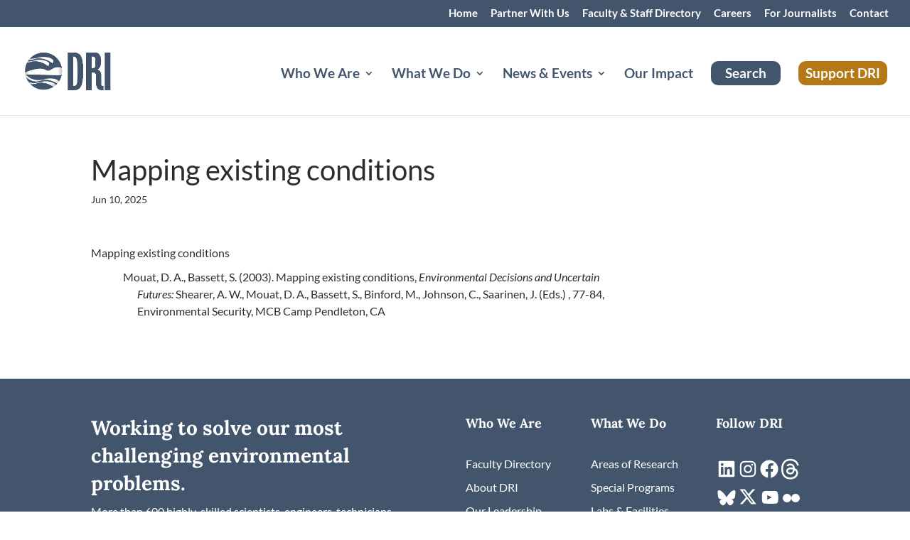

--- FILE ---
content_type: text/plain; charset=utf-8
request_url: https://directory.cookieyes.com/api/v1/ip
body_size: 0
content:
{"ip":"18.222.195.92","country":"US","country_name":"United States","region_code":"OH","in_eu":false,"continent":"NA"}